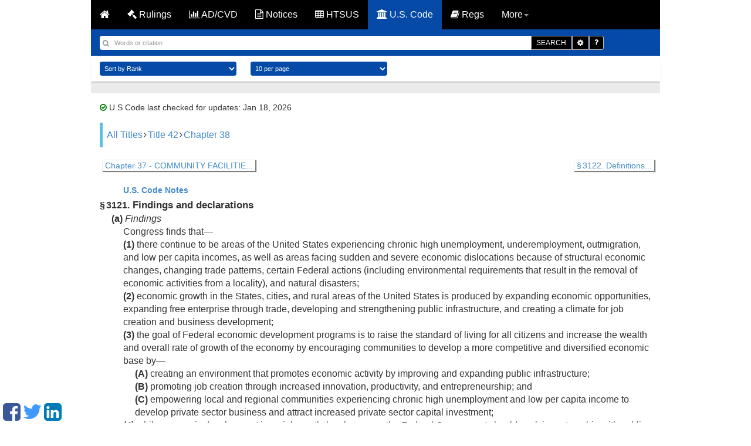

--- FILE ---
content_type: text/html; charset=UTF-8
request_url: https://www.customsmobile.com/uscode/42/3121
body_size: 5447
content:
<!DOCTYPE html>
<html lang="en">
<!-- Head BEGIN =========================================== -->
<head>
<!-- Meta tag BEGIN =========================================== -->


<title>42 USC 3121 -  Findings and declarations</title>
<meta charset="utf-8">
<meta http-equiv="X-UA-Compatible" content="IE=edge">

<meta name="viewport" content="width=device-width, initial-scale=1.0, maximum-scale=1.0, user-scalable=no"/>
<meta name="HandheldFriendly" content="true"/>
<meta name="description" content="Get on top of your trade by knowing the regulations that govern it! Learn how 19 CFR affects you by gaining sound knowledge of the Code of Federal Regulations and the Customs Import and Export Regulations in the US.">
<meta name="author" content="CustomsMobile" >


<!-- Meta tag END =========================================== -->
<!--[if IE 7]>
<link rel="stylesheet" href="css/font-awesome-ie7.min.css">
<![endif]-->
<link href="/static/css/fontawesome.css" rel="stylesheet">
<link href="https://cdnjs.cloudflare.com/ajax/libs/twitter-bootstrap/3.0.2/css/bootstrap.min.css" rel="stylesheet">
<link href="/static/jquery-ui.min.css" rel="stylesheet">
<link href="/static/style.css?v=8" rel="stylesheet">
<!-- Just for debugging purposes. Don't actually copy this line! -->
<!--[if lt IE 9]><script nonce="2889e6b49bb5b226df56a1962f9404a5" src="docs-assets/js/ie8-responsive-file-warning.js"></script><![endif] -->
<!-- HTML5 shim and Respond.js IE8 support of HTML5 elements and media queries -->
<!--[if lt IE 9]>
<script nonce="2889e6b49bb5b226df56a1962f9404a5" src="https://oss.maxcdn.com/libs/html5shiv/3.7.0/html5shiv.js"></script>
<script nonce="2889e6b49bb5b226df56a1962f9404a5" src="https://oss.maxcdn.com/libs/respond.js/1.3.0/respond.min.js"></script>
<![endif] -->
<!-- Start app div ad css -->
<link href="/static/css/jquery.topbar.min.css" rel="stylesheet">
<!-- End app div ad css -->


<link rel="shortcut icon" href="/static/img/ico/fav-icon.png">
<script nonce="2889e6b49bb5b226df56a1962f9404a5" src="https://cdnjs.cloudflare.com/ajax/libs/jquery/1.12.3/jquery.min.js" defer></script>
<script nonce="2889e6b49bb5b226df56a1962f9404a5" src="https://cdnjs.cloudflare.com/ajax/libs/twitter-bootstrap/3.0.2/js/bootstrap.min.js" defer></script>
</head>

<!-- Head END =========================================== -->
<body class="body-push" style="zoom: 1;">
<div id="content">


<div class="container">

<div class="row">
<nav class="navbar navbar-inverse">
<div class="container-fluid">
<div class="navbar-header">
<button type="button" class="navbar-toggle" data-toggle="collapse" data-target="#myNavbar">
<span class="icon-bar"></span>
<span class="icon-bar"></span>
<span class="icon-bar"></span>
</button>
<a class="navbar-brand hidden-xs" href="/" style="font-color: #080808; color:#fff; font-weight:700;">
<i class="fa fa-home"></i>
</a>
<div class="navbar-brand hidden-sm hidden-md hidden-lg hidden-xl"
style="font-color: #080808; color:#fff; font-weight:700;">
<i class="fa fa-university"></i> U.S. CODE
</div>
</div>
<div class="collapse navbar-collapse" id="myNavbar">
<ul class="nav navbar-nav" style="font-color: #fff;">
<li class="">
<a href="/rulings"><i class="fa fa-gavel"></i> Rulings</a>
</li><li class="">
<a href="/adcvd"><i class="fa fa-bar-chart"></i> AD/CVD</a>
</li><li class="">
<a href="/notices"><i class="fa fa-file-text-o"></i> Notices</a>
</li><li class="">
<a href="/htsus"><i class="fa fa-table"></i> HTSUS</a>
</li><li class="active">
<a href="/uscode"><i class="fa fa-university"></i> U.S. Code</a>
</li><li class="">
<a href="/regulations"><i class="fa fa-book"></i> Regs</a>
</li>
<li class="dropdown">
<a class="dropdown-toggle" data-toggle="dropdown" href="#"> More<span class="caret"></span></a>
<ul class="dropdown-menu">
<li><a href="/ports"><i class="fa fa-anchor"></i> Ports</a></li>
<li><a href="/about.html"> <i class="fa fa-info-circle"></i> About </a></li>
<li><a href="/updates.html"> <i class="fa fa-refresh"></i> Updates </a></li>
<li></li>
<li id="useragent"><a href="/apps.html"> <i class="fa fa-mobile"></i> Apps </a></li>
<li role="separator" class="divider"></li>
<li><a id="jfontsize-p2" style="cursor: pointer;"><i class="fa fa-plus"></i> Larger font</a>
</li>
<li><a id="jfontsize-m2" style="cursor: pointer;"><i class="fa fa-minus"></i> Smaller
font</a></li>
</ul>
</li>
<!-- End font size -->
</ul>
</div>
</div>
</nav>
<!-- <div class="banner-customs-wrapper">-->
<!-- <div class="banner-customs">-->
<!-- <div class="banner-customs__content">-->
<!-- <div class="banner-customs__text-block">-->
<!-- <p class="banner-customs__title">-->
<!-- <b class="banner-customs__title&#45;&#45;bold">CustomsMobile Pro</b>-->
<!-- beta now open!-->
<!-- </p>-->
<!-- <p class="banner-customs__description">Apply for a FREE beta account. Spaces are limited so apply today.</p>-->
<!-- </div>-->
<!-- <a-->
<!-- href="https://forms.cloud.microsoft/r/qXATtN33rC"-->
<!-- class="banner-customs__link"-->
<!-- target="_blank"-->
<!-- >-->
<!-- SIGNUP FOR BETA-->
<!-- </a>-->
<!-- </div>-->
<!-- </div>-->
<!-- </div>-->
</div>

<div class="row">

</div>
<div class="row">
<form action="" method="post" id="searchform">






<div class="col-xs-12 blue_bar">
<div class="row">
<div class="col-xs-12 form-inline search_bar">
<div class="row">

<div class="input-group col-xs-11">
<input type="search" class="form-control search_text" name="qu" value="" placeholder="Words or citation">
<span class="search_icon"><i class="fa fa-search"></i></span>
<div class="input-group-btn">
<button name='go' type="submit" class="btn btn-default btn-black">SEARCH</button>
<button id="search_options_id" type="button" class="btn btn-default btn-black dropdown-toggle" data-toggle="dropdown" aria-haspopup="true" aria-expanded="false" style="border-radius: 0px">
<span class="fa fa-gear"></span><span class="sr-only">Toggle Dropdown</span>
</button>
<ul class="dropdown-menu dropdown-menu-right usc_search_options" aria-labelledby="search_options_id">
<li>
<input type="checkbox" name="search_nodes" id="search_nodes"  checked />
<label for="search_nodes">Search US Code</label>
</li>
<li>
<input type="checkbox" name="search_notes" id="search_notes"  checked />
<label for="search_notes">Search Leg. Notes</label>
</li>
</ul>
<a href="/uscode/default" class="btn btn-default btn-black help"><span class="fa fa-question"></span></a>
</div>
</div>

</div>
</div>
</div>
</div>
<div class="col-xs-12 white_bar">


<div class="row">
<div class="col-xs-10">
<select name="colSort" id="colSort" class="form-control blue-bg select_box">
<option value="4" selected >Sort by Rank</option>
<option value="1001">Titles Ascending</option>
<option value="1002">Titles Descending</option>
</select>
<select name="ps" id="ps" class="form-control blue-bg select_box">
<option value="10"  selected >10 per page</option>
<option value="25" >25 Result/page</option>
<option value="50" >50 Result/page</option>
</select>
</div>
</div>

</div>





<div class="col-xs-12 main_container">
<div class="row abt">

<div class="col-xs-12 list_box dark_color">
<div class="col-xs-12 abt padding_zero">
<div class="regulations_last_verified_date">
<i class="fa fa-check-circle-o" style="color:green;"></i>
U.S Code last checked for updates: Jan 18, 2026
</div>


<div class="code_breadcrumbs">
<a href="/uscode" title="" class="tooltip-class" data-content="All titles" data-placement="top" data-trigger="hover" rel="popover">All Titles</a><span class="fa fa-angle-right" style="vertical-align: baseline; display: inline; margin: 0px 2px;"></span><a href="/uscode/title42" title="" class="tooltip-class" data-content="THE PUBLIC HEALTH AND WELFARE" data-placement="top" data-trigger="hover" rel="popover">Title 42</a><span class="fa fa-angle-right" style="vertical-align: baseline; display: inline; margin: 0px 2px;"></span><a href="/uscode/title42_chapter38" title="" class="tooltip-class" data-content="PUBLIC WORKS AND ECONOMIC DEVELOPMENT" data-placement="top" data-trigger="hover" rel="popover">Chapter 38</a>
</div>





<div class="regulation_versions">



</div>
<div class="container usc_page_nav_container">
<div class="row hidden-xs">

<div class="col-xs-6"><a href="/uscode/title42_chapter37"
class="usc_page_nav_link"><span class="fa fa-chevron-left"></span> Chapter 37 - COMMUNITY FACILITIE...</a></div>


<div class="col-xs-6">
<div class="pull-right"><a href="/uscode/title42_chapter38_section3122"
class="usc_page_nav_link">§ 3122. Definitions... <span
class="fa fa-chevron-right"></span></a></div>
</div>

</div>
<div class="hidden-sm hidden-md hidden-lg hidden-xl">
<div class="row">

<div class="col-xs-12"><span class="fa fa-chevron-left usc_page_nav_button"></span> <a
href="/uscode/title42_chapter37"> Chapter 37 - COMMUNITY FACILITIE...</a></div>

</div>
<div class="row">

<div class="col-xs-12" style="margin-top:10px;"><span
class="fa fa-chevron-right usc_page_nav_button"></span> <a
href="/uscode/title42_chapter38_section3122">§ 3122. Definitions...</a></div>

</div>
</div>
</div>
<div>
<div id="tabs">
<ul>
<li><a href="#usc">U.S. Code</a></li>

<li><a id="header_notes" href="/uscode/42/3121/notes">Notes</a></li>


</ul>
<div id="notes" aria-labelledby="header_notes"></div>

<div id="usc">
<div class="section"><div class="section"><div class="num" value="3121">&#167;&#8239;3121.</div><div class="heading content_section_title"> Findings and declarations</div><div class="subsection"><div class="bold num" value="a">(a)</div><div class="bold heading"> Findings</div><div class="indent0 chapeau" style="-uslm-lc:I11">Congress finds that&#8212;</div><div class="paragraph"><div class="num" value="1">(1)</div><div class="content"> there continue to be areas of the United States experiencing chronic high unemployment, underemployment, outmigration, and low per capita incomes, as well as areas facing sudden and severe economic dislocations because of structural economic changes, changing trade patterns, certain Federal actions (including environmental requirements that result in the removal of economic activities from a locality), and natural disasters;</div></div><div class="paragraph"><div class="num" value="2">(2)</div><div class="content"> economic growth in the States, cities, and rural areas of the United States is produced by expanding economic opportunities, expanding free enterprise through trade, developing and strengthening public infrastructure, and creating a climate for job creation and business development;</div></div><div class="paragraph"><div class="num" value="3">(3)</div><div class="chapeau"> the goal of Federal economic development programs is to raise the standard of living for all citizens and increase the wealth and overall rate of growth of the economy by encouraging communities to develop a more competitive and diversified economic base by&#8212;</div><div class="subparagraph"><div class="num" value="A">(A)</div><div class="content"> creating an environment that promotes economic activity by improving and expanding public infrastructure;</div></div><div class="subparagraph"><div class="num" value="B">(B)</div><div class="content"> promoting job creation through increased innovation, productivity, and entrepreneurship; and</div></div><div class="subparagraph"><div class="num" value="C">(C)</div><div class="content"> empowering local and regional communities experiencing chronic high unemployment and low per capita income to develop private sector business and attract increased private sector capital investment;</div></div></div><div class="paragraph"><div class="num" value="4">(4)</div><div class="content"> while economic development is an inherently local process, the Federal Government should work in partnership with public and private State, regional, tribal, and local organizations to maximize the impact of existing resources and enable regions, communities, and citizens to participate more fully in the American dream and national prosperity;</div></div><div class="paragraph"><div class="num" value="5">(5)</div><div class="content"> in order to avoid duplication of effort and achieve meaningful, long-lasting results, Federal, State, tribal, and local economic development activities should have a clear focus, improved coordination, a comprehensive approach, and simplified and consistent requirements; and</div></div><div class="paragraph"><div class="num" value="6">(6)</div><div class="content"> Federal economic development efforts will be more effective if the efforts are coordinated with, and build upon, the trade, workforce investment, transportation, and technology programs of the United States.</div></div></div><div class="subsection"><div class="bold num" value="b">(b)</div><div class="bold heading"> Declarations</div><div class="indent0 chapeau" style="-uslm-lc:I11">In order to promote a strong and growing economy throughout the United States, Congress declares that&#8212;</div><div class="paragraph"><div class="num" value="1">(1)</div><div class="content"> assistance under this chapter should be made available to both rural- and urban-distressed communities;</div></div><div class="paragraph"><div class="num" value="2">(2)</div><div class="content"> local communities should work in partnership with neighboring communities, the States, Indian tribes, and the Federal Government to increase the capacity of the local communities to develop and implement comprehensive economic development strategies to alleviate economic distress and enhance competitiveness in the global economy;</div></div><div class="paragraph"><div class="num" value="3">(3)</div><div class="content"> whether suffering from long-term distress or a sudden dislocation, distressed communities should be encouraged to support entrepreneurship to take advantage of the development opportunities afforded by technological innovation and expanding newly opened global markets; and</div></div><div class="paragraph"><div class="num" value="4">(4)</div><div class="content"> assistance under this chapter should be made available to promote the productive reuse of abandoned industrial facilities and the redevelopment of brownfields.</div></div></div><div class="sourcecredit"><div class="sourcecredit" id="id7b4ea81d-f30a-11f0-9cdc-80dd1fb6f4ee">(<ref href="/us/pl/89/136/s2">Pub. L. 89&#8211;136, &#167;&#8239;2</ref>, as added <ref href="/us/pl/105/393/tI/s102/a">Pub. L. 105&#8211;393, title I, &#167;&#8239;102(a)</ref>, <date date="1998-11-13">Nov. 13, 1998</date>, <ref href="/us/stat/112/3598">112 Stat. 3598</ref>; amended <ref href="/us/pl/108/373/tI/s101">Pub. L. 108&#8211;373, title I, &#167;&#8239;101</ref>, <date date="2004-10-27">Oct. 27, 2004</date>, <ref href="/us/stat/118/1757">118 Stat. 1757</ref>.)</div></div></div></div>
</div>

<div class="refs">
<div class="refs cite_as">
<strong>cite as:</strong> 42 USC 3121
</div>
</div>

</div>
</div>


</div>
</div>

<!-- Moved to regulations_index.html: include "regulations_guides.html" -->
</div>
</div>


</form>
</div>
</div>
<div style="display:none" id="font_size_attributes">.list_box li,p,.cm-search-info,.cm-search-detail,.abt span,.expand-collapse_top
</div> <!-- DO NOT TOUCH -->
<script nonce="2889e6b49bb5b226df56a1962f9404a5" src="/static/js/search_bar.js" defer></script>
<script nonce="2889e6b49bb5b226df56a1962f9404a5" src="/static/js/search_bar_usc.js" defer></script>
<div style="display:none" class="ghost"></div> <!-- DO NOT TOUCH -->

</div>
<!-- Footer BEGIN ========================================= -->
<!-- <footer id="footer">
<div id="footerContent">
<h5></h5>
</div>
</footer> -->
<div class="container">
<div class="row">
<!--Start disclaimer & privacy links. Created with div -->
<div class="footer-link-a">
&copy; 2014 CustomsMobile | <a href="/disclaimer.html">Disclaimer</a> | <a href="/privacy.html">Privacy</a> | <a href="/about.html">About</a>
</div>
<!-- End disclaimer & privacy links. Created with div -->
<!-- Start advertisement placeholder -->
<div class="col-xs-12">
<div class="row">
<div class="col-xs-12 adv_container">
<!-- <img src="/static/img/adv.png" class="img-responsive" alt="" /> -->
<div class="sm-float">
<a href="https://www.facebook.com/pages/CustomsMobile/559630777516593" target="_blank"><i class="fa fa-facebook-square facebook-float"></i></a>
<a href="https://twitter.com/CustomsMobile" target="_blank"><i class="fa fa-twitter twitter-float"></i></a>
<a href="https://www.linkedin.com/company/customsmobile" target="_blank"><i class="fa fa-linkedin-square linkedin-float"></i></a>
</div>
</div>
</div>
</div>
<!-- End advertisement placeholder -->
</div>
</div>

<!-- Footer END =========================================== -->
<!-- <script nonce="2889e6b49bb5b226df56a1962f9404a5" type="text/javascript" language="javascript" src="/static/js/fontsize.js"></script>-->
<script nonce="2889e6b49bb5b226df56a1962f9404a5">
function setElementHTMLById(elementId, elementHTML) {
element = document.getElementById(elementId)
if (element != null) {
element.innerHTML = elementHTML;
}
}
if ((navigator.userAgent.match(/iPhone/i)) || (navigator.userAgent.match(/iPad/i)) || (navigator.userAgent.match(/iPod/i))) {
setElementHTMLById("useragent", '<a href="https://itunes.apple.com/us/app/customsmobile/id1046005896?ls=1&mt=8"> <i class="fa fa-apple"></i> Apps </a>');
setElementHTMLById("useragent-rulings", '<a href="https://itunes.apple.com/us/app/customsmobile/id1046005896?ls=1&mt=8"> <i class="fa fa-apple list-page-apple rulings-icon-warning-landingpage"></i></a>We have officially released CustomsMobile for iOS! For the best user experience, we encourage you to <a href="https://itunes.apple.com/us/app/customsmobile/id1046005896?ls=1&mt=8">download the app</a>. For other platforms, please click <a href="/apps.html">here</a>.');
} else if ((navigator.userAgent.match(/Android/i))) {
setElementHTMLById("useragent", '<a href="https://play.google.com/store/apps/details?id=ua.com.mobox.customsmobile"> <i class="fa fa-android"></i> Apps </a>');
setElementHTMLById("useragent-rulings", '<a href="https://play.google.com/store/apps/details?id=ua.com.mobox.customsmobile"> <i class="fa fa-android list-page-android rulings-icon-warning-landingpage"></i></a>We have officially released CustomsMobile for Android! For the best user experience, we encourage you to <a href="https://play.google.com/store/apps/details?id=ua.com.mobox.customsmobile">download the app</a>. For other platforms, please click <a href="/apps.html">here</a>.');
} else {
setElementHTMLById("useragent", '<a href="/apps.html"> <i class="fa fa-mobile"></i> Apps </a>');
setElementHTMLById("useragent-rulings", '<a href="/apps.html"> <i class="fa fa-mobile list-page-download rulings-icon-warning-landingpage"></i></a>CustomsMobile has officially released CustomsMobile for iOS and Android! For the best user experience on your mobile device, we encourage you to <a href="/apps.html">download the apps</a>!');
}
</script>
<script nonce="2889e6b49bb5b226df56a1962f9404a5" src="/static/js/scripts.js" type="text/javascript" defer></script>
<script nonce="2889e6b49bb5b226df56a1962f9404a5" src="/static/js/topbar.js" type="text/javascript" defer></script>
<script nonce="2889e6b49bb5b226df56a1962f9404a5" src="/static/js/jquery-ui.min.js" defer></script>
<!-- Start app div ad jquery -->
<script nonce="2889e6b49bb5b226df56a1962f9404a5" src="/static/js/jquery.topbar.js" defer></script>
<!-- End app div ad jquery -->
<!-- Start app div ad -->
<div class="fragment">
<div class="app-add hidden-sm hidden-md hidden-lg hidden-xl">
<div class="container" style="padding:10px 5px; text-align: center;"><a href="/apps.html" style="color: white;">Get the CustomsMobile app!<!--<span id="useragent"></span>--></a>
<button type="button" class="close" data-dismiss="message" value="button" id="closeButton"><span class="fa fa-close"></span></button>
</div>
</div>
</div>
<!-- End app div ad -->
<!-- Start Google Analytics code -->
<!-- Google tag (gtag.js) -->
<script nonce="2889e6b49bb5b226df56a1962f9404a5" async src="https://www.googletagmanager.com/gtag/js?id=G-FLB6Q3L2TE"></script>
<script nonce="2889e6b49bb5b226df56a1962f9404a5">
window.dataLayer = window.dataLayer || [];
function gtag(){dataLayer.push(arguments);}
gtag('js', new Date());
gtag('config', 'G-FLB6Q3L2TE');
</script>
<!-- End Google Analytics code -->

</body>
</html>
